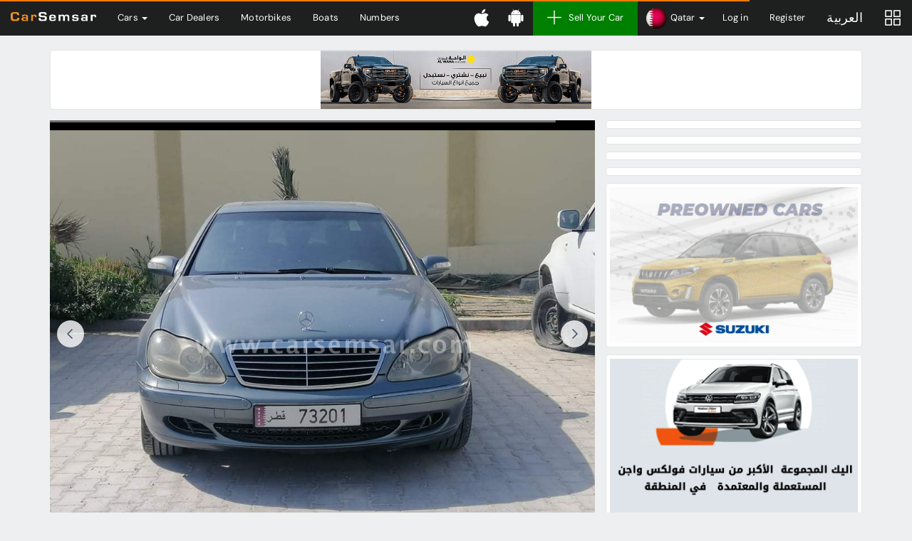

--- FILE ---
content_type: text/html; charset=UTF-8
request_url: https://www.carsemsar.com/en/qatar/listing/2004-mercedes-benz-s-class-s-350-8350854622203186
body_size: 12731
content:
<!DOCTYPE html>
<html class="no-js" xmlns="http://www.w3.org/1999/xhtml" lang="en" data-placeholder-focus="false">
<head>
    <meta charset="utf-8">
    <meta http-equiv="X-UA-Compatible" content="IE=edge">
    <meta name="viewport" content="width=device-width, initial-scale=1, maximum-scale=1, user-scalable=no">

    <link rel="dns-prefetch" href="//cdn.carsemsar.com">
    <link rel="dns-prefetch" href="//api.carsemsar.com">
    <link rel="dns-prefetch" href="//carsemsar.s3.amazonaws.com">
    <link rel="dns-prefetch" href="//www.googletagmanager.com">
    <link rel="dns-prefetch" href="//connect.facebook.net">
    <link rel="dns-prefetch" href="//pagead2.googlesyndication.com">
    <link rel="dns-prefetch" href="//fonts.googleapis.com">
    <link rel="dns-prefetch" href="https://elan.carsemsar.com">

    
    
    <style type="text/css">@font-face {font-family:DM Sans;font-style:normal;font-weight:100 1000;src:url(/cf-fonts/v/dm-sans/5.0.18/latin-ext/opsz/normal.woff2);unicode-range:U+0100-02AF,U+0304,U+0308,U+0329,U+1E00-1E9F,U+1EF2-1EFF,U+2020,U+20A0-20AB,U+20AD-20CF,U+2113,U+2C60-2C7F,U+A720-A7FF;font-display:swap;}@font-face {font-family:DM Sans;font-style:normal;font-weight:100 1000;src:url(/cf-fonts/v/dm-sans/5.0.18/latin/opsz/normal.woff2);unicode-range:U+0000-00FF,U+0131,U+0152-0153,U+02BB-02BC,U+02C6,U+02DA,U+02DC,U+0304,U+0308,U+0329,U+2000-206F,U+2074,U+20AC,U+2122,U+2191,U+2193,U+2212,U+2215,U+FEFF,U+FFFD;font-display:swap;}@font-face {font-family:DM Sans;font-style:italic;font-weight:100 1000;src:url(/cf-fonts/v/dm-sans/5.0.18/latin-ext/opsz/italic.woff2);unicode-range:U+0100-02AF,U+0304,U+0308,U+0329,U+1E00-1E9F,U+1EF2-1EFF,U+2020,U+20A0-20AB,U+20AD-20CF,U+2113,U+2C60-2C7F,U+A720-A7FF;font-display:swap;}@font-face {font-family:DM Sans;font-style:italic;font-weight:100 1000;src:url(/cf-fonts/v/dm-sans/5.0.18/latin/opsz/italic.woff2);unicode-range:U+0000-00FF,U+0131,U+0152-0153,U+02BB-02BC,U+02C6,U+02DA,U+02DC,U+0304,U+0308,U+0329,U+2000-206F,U+2074,U+20AC,U+2122,U+2191,U+2193,U+2212,U+2215,U+FEFF,U+FFFD;font-display:swap;}</style>

    <title>2004 Mercedes-Benz S-Class S 350 for sale in Qatar - New and used cars for sale in Qatar</title>

    <meta name="robots" content="noodp, noydir, index, follow"/>
<meta name="description" content="Buy New and Used 2004 Mercedes-Benz S-Class S 350 for sale in Qatar, Get the best deals, promotions and cheap prices on all cars on CarSemsar.com. It is quick and easy! search, compare and decide."/>
<meta property="og:title" content="2004 Mercedes-Benz S-Class S 350 for sale in Qatar - New and used cars for sale in Qatar"/>
<meta property="og:description" content="Buy New and Used 2004 Mercedes-Benz S-Class S 350 for sale in Qatar, Get the best deals, promotions and cheap prices on all cars on CarSemsar.com. It is quick and easy! search, compare and decide."/>
<meta property="og:url" content="https://www.carsemsar.com/en/qatar/listing/2004-mercedes-benz-s-class-s-350-8350854622203186"/>
<meta property="og:locale" content="en"/>
<meta property="og:locale:alternate" content="ar"/>
<meta property="og:type" content="website"/>
<meta property="og:site_name" content="CarSemsar"/>
<meta property="og:image" content="https://carsemsar.s3.amazonaws.com/cars/2022/12/04/8350854622203186/638cc95c0cc078.64345860/photo-sm.jpg"/>
<meta property="fb:page_id" content="364895585691"/>
<meta property="al:ios:app_store_id" content="1317588714"/>
<meta property="al:ios:app_name" content="Car Semsar"/>
<meta property="al:android:app_name" content="Car Semsar"/>
<meta property="al:android:package" content="com.carsemsar.android"/>
<meta property="al:web:url" content="https://www.carsemsar.com/en/qatar/listing/2004-mercedes-benz-s-class-s-350-8350854622203186"/>
<meta name="twitter:card" content="summary"/>
<meta name="twitter:title" content="2004 Mercedes-Benz S-Class S 350 for sale in Qatar - New and used cars for sale in Qatar"/>
<meta name="twitter:description" content="Buy New and Used 2004 Mercedes-Benz S-Class S 350 for sale in Qatar, Get the best deals, promotions and cheap prices on all cars on CarSemsar.com. It is quick and easy! search, compare and decide."/>
<meta name="twitter:site" content="CarSemsar"/>
<meta name="twitter:image" content="https://carsemsar.s3.amazonaws.com/cars/2022/12/04/8350854622203186/638cc95c0cc078.64345860/photo-sm.jpg"/>
<meta name="twitter:creator" content="@CarSemsarQatar"/>

                        <link rel="canonical" href="https://www.carsemsar.com/en/qatar/listing/2004-mercedes-benz-s-class-s-350-8350854622203186">
        
                    <link rel="alternate" href="https://www.carsemsar.com/en/qatar/listing/2004-mercedes-benz-s-class-s-350-8350854622203186" hreflang="en">
            <link rel="alternate" href="https://www.carsemsar.com/ar/qatar/listing/2004-mercedes-benz-s-class-s-350-8350854622203186" hreflang="ar">
            
    <link rel="icon" type="image/png" href="https://cdn.carsemsar.com/favicons/favicon-32x32.png?v=1" sizes="32x32">
    <link rel="icon" type="image/png" href="https://cdn.carsemsar.com/favicons/favicon-16x16.png?v=1" sizes="16x16">
    <link rel="shortcut icon" type="image/x-icon" href="https://cdn.carsemsar.com/favicons/favicon.ico?v=1">
    <link rel="apple-touch-icon" sizes="180x180" href="https://cdn.carsemsar.com/favicons/apple-touch-icon.png?v=1">
    <link rel="manifest" href="https://cdn.carsemsar.com/favicons/manifest.json?v=1">
    <link rel="mask-icon" href="https://cdn.carsemsar.com/favicons/safari-pinned-tab.svg?v=1" color="#101010">
    <meta name="theme-color" content="#101010">

    <!-- Google Tag Manager -->
    <script type="a6fb8865f4e315531322497a-text/javascript">(function (w, d, s, l, i) {
            w[l] = w[l] || [];
            w[l].push({'gtm.start': new Date().getTime(), event: 'gtm.js'});
            var f = d.getElementsByTagName(s)[0], j = d.createElement(s), dl = l != 'dataLayer' ? '&l=' + l : '';
            j.async = true;
            j.src = 'https://www.googletagmanager.com/gtm.js?id=' + i + dl;
            f.parentNode.insertBefore(j, f);
        })(window, document, 'script', 'dataLayer', 'GTM-M2V9HNW');</script>
    <!-- End Google Tag Manager -->

    <link rel="preload" as="style" href="https://cdn.carsemsar.com/css/core.css?buster-140724-04">
<link rel="stylesheet" type="text/css" href="https://cdn.carsemsar.com/css/core.css?buster-140724-04">
<link rel="preload" as="style" href="https://cdn.carsemsar.com/css/frontend-theme.css?buster-140724-04">
<link rel="stylesheet" type="text/css" href="https://cdn.carsemsar.com/css/frontend-theme.css?buster-140724-04">
<link rel="preload" as="style" href="https://cdn.carsemsar.com/css/devices.css?buster-140724-04">
<link rel="stylesheet" type="text/css" href="https://cdn.carsemsar.com/css/devices.css?buster-140724-04">

    <!--[if lt IE 9]>
    <script src="https://oss.maxcdn.com/libs/html5shiv/3.7.0/html5shiv.js"></script>
    <script src="https://oss.maxcdn.com/libs/respond.js/1.3.0/respond.min.js"></script>
    <![endif]-->

    <script type="a6fb8865f4e315531322497a-text/javascript" src="https://cdn.carsemsar.com/js/modernizr.min.js?buster-140724-04"></script>
<script type="a6fb8865f4e315531322497a-text/javascript" src="https://cdn.carsemsar.com/js/jquery.min.js"></script>
<script type="a6fb8865f4e315531322497a-text/javascript" src="https://cdn.carsemsar.com/js/jquery-migrate.min.js"></script>

    <script type="a6fb8865f4e315531322497a-text/javascript">var csConfig = {"env":"production","apiUrl":"https:\/\/api.carsemsar.com","assetsCdn":"https:\/\/cdn.carsemsar.com\/","cloud":"https:\/\/carsemsar.s3.amazonaws.com\/","lang":"en","country":"QA","pipe":{"CSRF_TOKEN":"3424844569d72e581b7f9c2d41f489d9"},"compareBucket":"compareQA.cars"}</script>
    <script type="a6fb8865f4e315531322497a-text/javascript">
        (function () {
            if (navigator.userAgent.match(/IEMobile\/10\.0/i)) {
                var a = document.createElement("style");
                a.appendChild(document.createTextNode("@-ms-viewport{width:auto!important}"));
                document.head.appendChild(a);
            }
        })();
    </script>

        <script type="a6fb8865f4e315531322497a-text/javascript" src="https://elan.carsemsar.com/www/delivery/spcjs.php?id=1&amp;target=_blank"></script>

        <script type="a6fb8865f4e315531322497a-text/javascript" async>
        $(function () {

            $('.elan-frame').each(function (index, elem) {

                var $this = $(elem);
                var elanId = $this.attr('data-elanId');

                if (typeof (OA_output[elanId]) === 'undefined') {
                    console.log('Openx init failed');
                } else {
                    $this.html(OA_output[elanId]);
                }
            });
        });
    </script>

    <style>
        * {
            font-family: 'DM Sans', 'Tajawal', 'Lucida Grande', 'Arial', 'Lucida Sans Unicode', 'Lucida Sans', Verdana, Tahoma, sans-serif !important;
        }

        body {
            letter-spacing: 0.015rem;
        }
    </style>
</head>

<body>

<script id="tplAlertDialog" type="text/template">
    <div class="alert alert-<%= type %> animated zoomIn" role="alert">
        <div class="media">
            <div class="media-left">
                <img class="media-object" src="<%= csConfig.assetsCdn + 'img/alert/' + type + '.svg' %>">
            </div>
            <div class="media-body">
                <p class="media-heading"><%= message %></p>
            </div>
        </div>
    </div>
</script>

<script id="tplCompareItem" type="text/template">
    <li>
        <div class="bucket-item">
            <div class="remove-bucket-item" data-id="<%= PostId %>" title="Remove">
                <span class="flaticon-letter-x"></span>
            </div>
            <a href="<%= 'listing/' + TitleSlug %>" target="_blank">
                <div class="cover-photo"><img class="img-responsive" src="<%= PostCover %>" alt="Compare car"></div>
                <div class="bucket-item-title"><%= Title %></div>
            </a>
        </div>
    </li>
</script>

<script id="tplPopupSetStatus" type="text/template">
    <div class="cs-popup animated zoomIn">
        <div class="cs-popup-title">Success</div>
        <div class="cs-popup-content">
            <p style="line-height: 2em">
                You marked this listing as <%= newStatus %>. If you want to make this listing as <%= oldStatus %>, Click <span class="bg-primary" style="padding: 3px 10px; border-radius: 2px">Mark as <%= oldStatus %></span> button.
            </p>
        </div>
        <div class="cs-popup-footer">
            <div class="btn-group pull-right flip">
                <button type="button" class="btn btn-orange" onclick="Helpers.reload();">Ok</button>
                <button type="button" class="btn btn-default" onclick="Helpers.reload();">Cancel</button>
            </div>
            <div class="clearfix"></div>
        </div>
    </div>
</script>

<div id="tplPopupDeleteAllPhotos" class="cs-popup mfp-hide animated zoomIn">
    <div class="cs-popup-title">Confirmation</div>
    <div class="cs-popup-content">Are you sure? Do you want to delete all photos?</div>
    <div class="cs-popup-footer">
        <div class="btn-group pull-right flip">
            <button type="button" class="btn btn-orange" data-role="deletePhotos">Yes</button>
            <button type="button" class="btn btn-default" onclick="if (!window.__cfRLUnblockHandlers) return false; Helpers.model.close();" data-cf-modified-a6fb8865f4e315531322497a-="">No</button>
        </div>
        <div class="clearfix"></div>
    </div>
</div>

<div id="tplPopupPostDelete" class="cs-popup mfp-hide animated zoomIn">
    <div class="cs-popup-title">Confirmation</div>
    <div class="cs-popup-content">Are you sure? Do you want to delete me?</div>
    <div class="cs-popup-footer">
        <div class="btn-group pull-right flip">
            <button type="button" class="btn btn-orange" data-role="deletePost">Yes</button>
            <button type="button" class="btn btn-default" onclick="if (!window.__cfRLUnblockHandlers) return false; Helpers.model.close();" data-cf-modified-a6fb8865f4e315531322497a-="">No</button>
        </div>
        <div class="clearfix"></div>
    </div>
</div>    <div class="navbar navbar-inverse navbar-global navbar-fixed-top mega-menu" role="navigation">
    <div class="container-fluid">
        <div class="navbar-header">
            <button type="button" class="navbar-toggle" data-toggle="collapse" data-target=".mainNavCollapse">
                <span class="icon-bar"></span>
                <span class="icon-bar"></span>
                <span class="icon-bar"></span>
            </button>
            <a class="navbar-brand" href="/en/qatar/">
                <img src="https://cdn.carsemsar.com/img/logo-en.png" alt="Carsemsar Logo" title="Carsemsar Co" class="img-responsive">
            </a>
        </div>
        <div class="collapse navbar-collapse mainNavCollapse">
            <ul class="nav navbar-nav visible-lg visible-xs">
                <li class="dropdown mm hidden-xs"><!-- mm-fluid -->
                    <a href="/en/qatar/cars" class="dropdown-toggle" data-toggle="dropdown">
                        Cars <span class="caret"></span>
                    </a>
                    <ul class="dropdown-menu mm">
                        <li>
                            <div class="mm-content">

                                <div class="menu-panel row">
                                    <div class="col-lg-3 col-md-3 col-sm-3">
                                        <ul class="auto-list">
                                            <li><a href="/en/qatar/cars">All Cars</a></li>
                                            <li><a href="/en/qatar/cars/brand-new">New Cars</a></li>
                                            <li><a href="/en/qatar/cars/used">Used Cars</a></li>
                                            <li><a href="/en/qatar/cars/brands/china">Chinese Cars</a></li>
                                            <li><a href="/en/qatar/cars/rental">Rental Cars</a></li>
                                            <li><a href="/en/qatar/cars/dealer">Dealer Cars</a></li>
                                            <li><a href="/en/qatar/cars/private">Private seller cars</a></li>
                                            <li><a href="https://easymotorservices.com/en/" target="_blank">Services</a></li>
                                        </ul>
                                    </div>
                                    <div class="col-lg-9 col-md-9 col-sm-9">
                                        <div class="menu-content">

                                            <div class="row">
                                                <div class="col-lg-6 col-md-6 col-sm-6">

                                                    
                                                    <div class="category browse-body-types">
                                                        <h3>Browse Cars by <span class="highlight">Body Style</span></h3>
                                                        <ul>
                                                                                                                            <li>
                                                                    <a href="/en/qatar/cars/bodies/hatchback-wagon">
                                                                        <div class="img-wrap">
                                                                            <img src="https://cdn.carsemsar.com/img/car/bodies/hatch.png" alt="Hatch cars in Qatar">
                                                                        </div>
                                                                        <div class="cat-name">Hatchback</div>
                                                                    </a>
                                                                </li>
                                                                                                                            <li>
                                                                    <a href="/en/qatar/cars/bodies/hatchback-wagon">
                                                                        <div class="img-wrap">
                                                                            <img src="https://cdn.carsemsar.com/img/car/bodies/wagon.png" alt="Wagon cars in Qatar">
                                                                        </div>
                                                                        <div class="cat-name">Wagon</div>
                                                                    </a>
                                                                </li>
                                                                                                                            <li>
                                                                    <a href="/en/qatar/cars/bodies/saloon-sedan">
                                                                        <div class="img-wrap">
                                                                            <img src="https://cdn.carsemsar.com/img/car/bodies/sedan.png" alt="Sedan cars in Qatar">
                                                                        </div>
                                                                        <div class="cat-name">Sedan</div>
                                                                    </a>
                                                                </li>
                                                                                                                            <li>
                                                                    <a href="/en/qatar/cars/bodies/suv">
                                                                        <div class="img-wrap">
                                                                            <img src="https://cdn.carsemsar.com/img/car/bodies/suv.png" alt="SUV cars in Qatar">
                                                                        </div>
                                                                        <div class="cat-name">SUV</div>
                                                                    </a>
                                                                </li>
                                                                                                                            <li>
                                                                    <a href="/en/qatar/cars/bodies/coupe-convertible">
                                                                        <div class="img-wrap">
                                                                            <img src="https://cdn.carsemsar.com/img/car/bodies/coupe.png" alt="Coupe cars in Qatar">
                                                                        </div>
                                                                        <div class="cat-name">Coupe</div>
                                                                    </a>
                                                                </li>
                                                                                                                            <li>
                                                                    <a href="/en/qatar/cars/bodies/coupe-convertible">
                                                                        <div class="img-wrap">
                                                                            <img src="https://cdn.carsemsar.com/img/car/bodies/convertible.png" alt="Convertible cars in Qatar">
                                                                        </div>
                                                                        <div class="cat-name">Convertible</div>
                                                                    </a>
                                                                </li>
                                                                                                                            <li>
                                                                    <a href="/en/qatar/cars/bodies/van-minibus">
                                                                        <div class="img-wrap">
                                                                            <img src="https://cdn.carsemsar.com/img/car/bodies/van.png" alt="Vans in Qatar">
                                                                        </div>
                                                                        <div class="cat-name">Van</div>
                                                                    </a>
                                                                </li>
                                                                                                                            <li>
                                                                    <a href="/en/qatar/cars/bodies/pickup-truck">
                                                                        <div class="img-wrap">
                                                                            <img src="https://cdn.carsemsar.com/img/car/bodies/pickup-track.png" alt="Pickup Trucks in Qatar">
                                                                        </div>
                                                                        <div class="cat-name">Pickup Truck</div>
                                                                    </a>
                                                                </li>
                                                                                                                            <li>
                                                                    <a href="/en/qatar/cars/bodies/caravan-trailer">
                                                                        <div class="img-wrap">
                                                                            <img src="https://cdn.carsemsar.com/img/car/bodies/trailer.png" alt="Caravan in Qatar">
                                                                        </div>
                                                                        <div class="cat-name">Caravan</div>
                                                                    </a>
                                                                </li>
                                                                                                                    </ul>
                                                        <a href="/en/qatar/cars/bodies" class="brand-blink">See all Body Styles</a>
                                                    </div>
                                                </div>
                                                <div class="col-lg-6 col-md-6 col-sm-6">

                                                    
                                                    <div class="category browse-makes">
                                                        <h3>Browse Cars by <span class="highlight">Brand</span></h3>
                                                        <ul>
                                                                                                                            <li>
                                                                    <a href="/en/qatar/cars/toyota">
                                                                        <div class="img-wrap">
                                                                            <img src="https://cdn.carsemsar.com/img/car/logos/toyota-logo.png" alt="Toyota Qatar">
                                                                        </div>
                                                                        <div class="cat-name">Toyota</div>
                                                                    </a>
                                                                </li>
                                                                                                                            <li>
                                                                    <a href="/en/qatar/cars/nissan">
                                                                        <div class="img-wrap">
                                                                            <img src="https://cdn.carsemsar.com/img/car/logos/nissan-logo.png" alt="Nissan Qatar">
                                                                        </div>
                                                                        <div class="cat-name">Nissan</div>
                                                                    </a>
                                                                </li>
                                                                                                                            <li>
                                                                    <a href="/en/qatar/cars/kia">
                                                                        <div class="img-wrap">
                                                                            <img src="https://cdn.carsemsar.com/img/car/logos/kia-logo.png" alt="Kia Qatar">
                                                                        </div>
                                                                        <div class="cat-name">Kia</div>
                                                                    </a>
                                                                </li>
                                                                                                                            <li>
                                                                    <a href="/en/qatar/cars/mitsubishi">
                                                                        <div class="img-wrap">
                                                                            <img src="https://cdn.carsemsar.com/img/car/logos/mitsubishi-logo.png" alt="Mitsubishi Qatar">
                                                                        </div>
                                                                        <div class="cat-name">Mitsubishi</div>
                                                                    </a>
                                                                </li>
                                                                                                                            <li>
                                                                    <a href="/en/qatar/cars/honda">
                                                                        <div class="img-wrap">
                                                                            <img src="https://cdn.carsemsar.com/img/car/logos/honda-logo.png" alt="Honda Qatar">
                                                                        </div>
                                                                        <div class="cat-name">Honda</div>
                                                                    </a>
                                                                </li>
                                                                                                                            <li>
                                                                    <a href="/en/qatar/cars/hyundai">
                                                                        <div class="img-wrap">
                                                                            <img src="https://cdn.carsemsar.com/img/car/logos/hyundai-logo.png" alt="Hyundai Qatar">
                                                                        </div>
                                                                        <div class="cat-name">Hyundai</div>
                                                                    </a>
                                                                </li>
                                                                                                                            <li>
                                                                    <a href="/en/qatar/cars/chevrolet">
                                                                        <div class="img-wrap">
                                                                            <img src="https://cdn.carsemsar.com/img/car/logos/chevrolet-logo.png" alt="Chevrolet Qatar">
                                                                        </div>
                                                                        <div class="cat-name">Chevrolet</div>
                                                                    </a>
                                                                </li>
                                                                                                                            <li>
                                                                    <a href="/en/qatar/cars/mercedes-benz">
                                                                        <div class="img-wrap">
                                                                            <img src="https://cdn.carsemsar.com/img/car/logos/mercedes-benz-logo.png" alt="Mercedes-Benz Qatar">
                                                                        </div>
                                                                        <div class="cat-name">Mercedes-Benz</div>
                                                                    </a>
                                                                </li>
                                                                                                                            <li>
                                                                    <a href="/en/qatar/cars/bmw">
                                                                        <div class="img-wrap">
                                                                            <img src="https://cdn.carsemsar.com/img/car/logos/bmw-logo.png" alt="BMW Qatar">
                                                                        </div>
                                                                        <div class="cat-name">BMW</div>
                                                                    </a>
                                                                </li>
                                                                                                                    </ul>
                                                        <a href="/en/qatar/cars/brands" class="brand-blink">See all Brands</a>
                                                    </div>
                                                </div>
                                            </div>

                                        </div>
                                    </div>
                                </div>

                            </div>
                        </li>
                    </ul>
                </li>
                <li class="visible-xs"><a href="/en/qatar/cars">Cars</a></li>
                <li><a href="/en/qatar/cars/dealers">Car Dealers</a></li>
                                    <li class="visible-xs"><a href="/en/qatar/cars/brands/china">Chinese Cars</a></li>
                    <li class="visible-xs"><a href="/en/qatar/cars/rental">Rental Cars</a></li>
                                <li><a href="/en/qatar/motorbikes">Motorbikes</a></li>
                                    <li><a href="/en/qatar/boats">Boats</a></li>
                    <li><a href="/en/qatar/numbers">Numbers</a></li>
                            </ul>

            <ul class="nav navbar-nav visible-md visible-sm">
                <li class="dropdown">
                    <a href="" class="dropdown-toggle quick-menu" data-toggle="dropdown" role="button" aria-haspopup="true" aria-expanded="false">
                        <i class="flaticon-menu"></i>
                    </a>
                    <ul class="dropdown-menu">
                        <li><a href="/en/qatar/cars">Cars</a></li>
                        <li><a href="/en/qatar/cars/dealers">Car Dealers</a></li>
                                                    <li><a href="/en/qatar/cars/brands/china">Chinese Cars</a></li>
                            <li><a href="/en/qatar/cars/rental">Rental Cars</a></li>
                                                <li><a href="/en/qatar/motorbikes">Motorbikes</a></li>
                                                    <li><a href="/en/qatar/boats">Boats</a></li>
                            <li><a href="/en/qatar/numbers">Numbers</a></li>
                            <li><a href="http://easymotorservices.com/en/" target="_blank">Services</a></li>
                                            </ul>
                </li>
            </ul>

            <ul class="nav navbar-nav navbar-right">
                <li>
                    <a href="//bit.ly/carsemsar-ios" class="app-download" target="_blank" data-qtip data-pos-me="top right" data-pos-at="bottom center" title="Get the CarSemsar iOS App">
                        <svg aria-hidden="true" focusable="false" data-icon="apple" role="img" xmlns="http://www.w3.org/2000/svg" viewBox="0 0 384 512" class="app-icon">
                            <path fill="currentColor"
                                  d="M318.7 268.7c-.2-36.7 16.4-64.4 50-84.8-18.8-26.9-47.2-41.7-84.7-44.6-35.5-2.8-74.3 20.7-88.5 20.7-15 0-49.4-19.7-76.4-19.7C63.3 141.2 4 184.8 4 273.5q0 39.3 14.4 81.2c12.8 36.7 59 126.7 107.2 125.2 25.2-.6 43-17.9 75.8-17.9 31.8 0 48.3 17.9 76.4 17.9 48.6-.7 90.4-82.5 102.6-119.3-65.2-30.7-61.7-90-61.7-91.9zm-56.6-164.2c27.3-32.4 24.8-61.9 24-72.5-24.1 1.4-52 16.4-67.9 34.9-17.5 19.8-27.8 44.3-25.6 71.9 26.1 2 49.9-11.4 69.5-34.3z"></path>
                        </svg>
                        <span class="visible-xs">Download iOS App</span>
                    </a>
                </li>
                <li>
                    <a href="//bit.ly/carsemsar-android" class="app-download" target="_blank" data-qtip data-pos-me="top right" data-pos-at="bottom center" title="Get the CarSemsar Android App">
                        <svg aria-hidden="true" focusable="false" data-icon="android" role="img" xmlns="http://www.w3.org/2000/svg" viewBox="0 0 448 512" class="app-icon">
                            <path fill="currentColor"
                                  d="M89.6 204.5v115.8c0 15.4-12.1 27.7-27.5 27.7-15.3 0-30.1-12.4-30.1-27.7V204.5c0-15.1 14.8-27.5 30.1-27.5 15.1 0 27.5 12.4 27.5 27.5zm10.8 157c0 16.4 13.2 29.6 29.6 29.6h19.9l.3 61.1c0 36.9 55.2 36.6 55.2 0v-61.1h37.2v61.1c0 36.7 55.5 36.8 55.5 0v-61.1h20.2c16.2 0 29.4-13.2 29.4-29.6V182.1H100.4v179.4zm248-189.1H99.3c0-42.8 25.6-80 63.6-99.4l-19.1-35.3c-2.8-4.9 4.3-8 6.7-3.8l19.4 35.6c34.9-15.5 75-14.7 108.3 0L297.5 34c2.5-4.3 9.5-1.1 6.7 3.8L285.1 73c37.7 19.4 63.3 56.6 63.3 99.4zm-170.7-55.5c0-5.7-4.6-10.5-10.5-10.5-5.7 0-10.2 4.8-10.2 10.5s4.6 10.5 10.2 10.5c5.9 0 10.5-4.8 10.5-10.5zm113.4 0c0-5.7-4.6-10.5-10.2-10.5-5.9 0-10.5 4.8-10.5 10.5s4.6 10.5 10.5 10.5c5.6 0 10.2-4.8 10.2-10.5zm94.8 60.1c-15.1 0-27.5 12.1-27.5 27.5v115.8c0 15.4 12.4 27.7 27.5 27.7 15.4 0 30.1-12.4 30.1-27.7V204.5c0-15.4-14.8-27.5-30.1-27.5z"></path>
                        </svg>
                        <span class="visible-xs">Download Android App</span>
                    </a>
                </li>
                <li><a href="/en/user/post" class="post-new"><i class="flaticon-add"></i>Sell Your Car</a></li>
                                    <li class="dropdown countries-menu">
                        <a href="" class="dropdown-toggle flag-menu" data-toggle="dropdown" role="button" aria-haspopup="true" aria-expanded="false">
                            <img src="https://cdn.carsemsar.com/img/countries/qatar.png" class="img-responsive" alt="Change countries">
                            <span class="hidden-sm">Qatar</span>
                            <span class="caret"></span>
                        </a>
                        <ul class="dropdown-menu">
                                                            <li>
                                    <a href="/en/qatar">
                                        <img src="https://cdn.carsemsar.com/img/countries/qatar.png" alt="Qatar" class="img-responsive">Qatar                                    </a>
                                </li>
                                                            <li>
                                    <a href="/en/bahrain">
                                        <img src="https://cdn.carsemsar.com/img/countries/bahrain.png" alt="Bahrain" class="img-responsive">Bahrain                                    </a>
                                </li>
                                                            <li>
                                    <a href="/en/egypt">
                                        <img src="https://cdn.carsemsar.com/img/countries/egypt.png" alt="Egypt" class="img-responsive">Egypt                                    </a>
                                </li>
                                                            <li>
                                    <a href="/en/ksa">
                                        <img src="https://cdn.carsemsar.com/img/countries/ksa.png" alt="Saudi Arabia" class="img-responsive">Saudi Arabia                                    </a>
                                </li>
                                                            <li>
                                    <a href="/en/kuwait">
                                        <img src="https://cdn.carsemsar.com/img/countries/kuwait.png" alt="Kuwait" class="img-responsive">Kuwait                                    </a>
                                </li>
                                                            <li>
                                    <a href="/en/uae">
                                        <img src="https://cdn.carsemsar.com/img/countries/uae.png" alt="United Arab Emirates" class="img-responsive">United Arab Emirates                                    </a>
                                </li>
                                                    </ul>
                    </li>
                                                    <li><a href="/en/account/login">Log in</a></li>
                    <li><a href="/en/account/signup">Register</a></li>
                                                    <li><a rel="alternate" hreflang="ar" href="https://www.carsemsar.com/ar/qatar/listing/2004-mercedes-benz-s-class-s-350-8350854622203186" class="menu-arabic">العربية</a></li>
                                                    <li>
                        <a href="/en/qatar/compare" id="compareNow" class="post-compare" data-qtip data-pos-me="top right" data-pos-at="bottom center"
                           title="Comparison">
                            <span class="noti-compare hidden"></span>
                            <i class="flaticon-compare-menu"></i>
                        </a>
                    </li>
                            </ul>
        </div>
    </div>
</div>

<div class="app-notification apple">
    <a href="https://apps.apple.com/qa/app/car-semsar-%D9%83%D8%A7%D8%B1-%D8%B3%D9%85%D8%B3%D8%A7%D8%B1/id1317588714" title="Carsemsar ios app">
        <div class="app-logo"></div>
        <div class="details">
            <h3 class="app-name">Car Semsar Mobile App</h3>
            <p class="app-desc">Find it on the App Store.</p>
            <span class="app-get">GET</span>
        </div>
    </a>
</div>

<div class="app-notification android">
    <a href="https://play.google.com/store/apps/details?id=com.carsemsar.android" title="Carsemsar android app">
        <div class="app-logo"></div>
        <div class="details">
            <h3 class="app-name">Car Semsar Mobile App</h3>
            <p class="app-desc">Find it on the Google Play Store.</p>
            <span class="app-get">GET</span>
        </div>
    </a>
</div>
<div class="app-notification-height"></div>
<script type="a6fb8865f4e315531322497a-text/javascript">
    $(function () {
        if (/webOS|iPhone|iPad|iPod/i.test(navigator.userAgent)) {
            $('.app-notification.apple').addClass('active');
        } else if (/Android/i.test(navigator.userAgent)) {
            $('.app-notification.android').addClass('active');
        }
    });
</script>

<section class="compare-bucket">
    <div class="compare-header">
        <ul class="bucket-toggle pull-right flip list-inline">
            <li><span id="removeBucket"><i class="flaticon-delete"></i></span></li>
            <li><span id="toggleBucket"><i class="flaticon-arrow-line-right"></i></span></li>
        </ul>
        Comparison List    </div>
    <div class="compare-content">
        <div class="compare-info">
            <div class="compare-loading"><i></i></div>
            <p>Please add car to the comparison list, as you go through the site pages and compare them later.</p>
        </div>

        <div class="scroller-compare" data-scroller>
            <ul class="list-unstyled bucket-items"></ul>
        </div>

    </div>
    <div class="compare-footer">
        <button id="btnCompare" data-href="/en/qatar/compare" type="button" class="btn btn-success btn-lg btn-block">Compare</button>
    </div>
</section>

<div class="compare-modal"></div>

<section class="content-wrapper">
    
    <link rel='stylesheet' href="https://cdn.carsemsar.com/js/fancyapps/fancybox.css" type='text/css'/>
    <link rel='stylesheet' href="https://cdn.carsemsar.com/js/fancyapps/carousel.css" type='text/css'/>
    <link rel='stylesheet' href="https://cdn.carsemsar.com/js/fancyapps/carousel.thumbs.css" type='text/css'/>
    <link rel='stylesheet' href="https://cdn.carsemsar.com/js/fancyapps/carousel.autoplay.css" type='text/css'/>

    <script type="a6fb8865f4e315531322497a-text/javascript" src="https://cdn.carsemsar.com/js/fancyapps/fancybox.umd.js"></script>
    <script type="a6fb8865f4e315531322497a-text/javascript" src="https://cdn.carsemsar.com/js/fancyapps/carousel.umd.js"></script>
    <script type="a6fb8865f4e315531322497a-text/javascript" src="https://cdn.carsemsar.com/js/fancyapps/carousel.thumbs.umd.js"></script>
    <script type="a6fb8865f4e315531322497a-text/javascript" src="https://cdn.carsemsar.com/js/fancyapps/carousel.autoplay.umd.js"></script>

<style>
    #postSubtitleWidget {
        padding: 0 10px;
        margin: 20px 0 0 0;
        background-color: #F9F9F9;
        border-top: 1px solid #F2F2F2;
        border-bottom: 1px solid #F2F2F2;
    }

    #postSubtitleWidget .field-column {
        padding: 10px;
        border-top: 1px solid #F2F2F2;
    }

    #postSubtitleWidget .field-column .field-label {
        font-weight: bold;
        color: #555;
    }

    #postSubtitleWidget .field-column .field-value {
        margin-top: 5px;
        font-weight: bold
    }

    .column-price .field-value {
        color: #FF6000;
        font-size: 1.5rem;
    }

    .btn-call,
    .btn-whatsapp {
        font-size: 1.2rem;
        font-weight: bold;
        transition: .5s;
        display: inline-flex;
        align-items: center;
        justify-content: center;
    }

    .btn-call svg,
    .btn-whatsapp svg {
        margin: 0 5px;
        width: 25px;
        height: 25px;
        fill: #ffffff;
    }

    .btn-call {
        background-image: linear-gradient(to right, #FF512F 0%, #F09819 51%, #FF512F 100%);
        background-size: 200% auto;
        box-shadow: 0 0 20px #eee;
        border: 1px solid #ff6000;
        color: #ffffff;
    }

    .btn-whatsapp {
        background-color: #27ae60;
    }

    .btn-call:hover {
        background-position: right center;
        color: #ffffff;
    }

    .footer-action {
        display: flex;
        align-items: center;
        justify-content: center;
        padding: 15px;
    }

    .footer-action ul {
        margin: 0
    }

    #dialogContent {
        max-width: 320px;
        border-radius: 6px;
        padding: 0
    }

    #dialogContent .panel {
        margin-bottom: 0;
    }

    #dialogContent .panel-heading {
        font-size: 1.3rem;
        font-weight: bold;
        padding: 15px 50px;
    }

    #dialogContent .list-group li {
        padding: 0;
    }

    #dialogContent .list-group li a {
        display: flex;
        font-size: 1.2rem;
        padding: 20px 50px;
        transition: background-color .3s;
    }

    #dialogContent .list-group li a:hover,
    #dialogContent .list-group li a:active {
        background-color: #ff9000;
    }

    .advanced-car .post-title {
        font-size: 1.8rem;
        line-height: 1.5;
        display: inline-block;
        margin: 25px 15px 0;
    }

    .compare-me {
        display: flex;
        align-items: center;
        font-weight: 700;
    }

    .compare-me i {
        margin-right: 5px;
    }

    #appCarCarousel {
        /*--f-carousel-slide-height: 25vh;*/
        --f-carousel-spacing: 0;

        background-color: #000000;
        max-height: 600px;
    }

    .f-carousel {
        --f-button-width: 38px;
        --f-button-height: 38px;

        --f-button-svg-width: 16px;
        --f-button-svg-height: 16px;
        --f-button-svg-stroke-width: 2.5;

        --f-button-color: rgb(71, 85, 105);
        --f-button-border-radius: 50%;
        --f-button-shadow: 0 6px 12px -2px rgb(50, 50, 93, / 25%), 0 3px 7px -3px rgb(0, 0, 0, / 30%);

        --f-button-bg: rgba(255, 255, 255, 0.8);
        --f-button-hover-bg: #ff6000;
        --f-button-active-bg: #f0f0f0;
    }

    .f-carousel__slide {
        display: flex;
        align-items: center;
        justify-content: center;
        max-height: 600px;
        overflow-y: hidden;
    }

    .f-carousel__slide img {
        object-fit: cover;
        object-position: center;
        width: 100%
    }

    @media (max-width: 767px) {
        .footer-action {
            background-color: #fff;
            position: fixed;
            bottom: 0;
            left: 0;
            width: 100%;
            z-index: 9;
        }
    }

    [lang="ar"] .compare-me i {
        margin-right: 0;
        margin-left: 5px;
    }

</style>

<section class="container advanced-car">

    <!-- START: ADS LEADERBOARD -->
    <section style="margin: 15px auto; text-align: center">
            <div class="box-default elan-leaderboard">
        <div class="row">
            <div class="col-lg-4 col-md-4 col-sm-4 slot-1">
                
                <div class="elan-frame" data-elanId="6"></div>
            </div>
            <div class="col-lg-4 col-md-4 col-sm-4 slot-2">
                <!--<a href="" target="_blank">
                    <img class="img-responsive" src="" alt="Oasis new and used cars - Mawater city">
                </a>-->
                <a href="/en/qatar/seller/oasis-mawater-city" target="_blank">
                                        <img class="img-responsive" src="https://cdn.carsemsar.com/elans/oasis-mawater.gif?v=061125" alt="Oasis Mawater City - Qatar">
                </a>
            </div>
            <div class="col-lg-4 col-md-4 col-sm-4 slot-3">
                <div class="elan-frame" data-elanId="5"></div>
            </div>
        </div>
    </div>

    </section>
    <!-- END: ADS LEADERBOARD -->

    <aside class="row">
        <aside class="col-lg-8 col-md-8 col-sm-12 col-pad-right">

                            <div class='f-carousel' id='appCarCarousel'>
                                            <div class='f-carousel__slide' data-thumb-src="https://carsemsar.s3.amazonaws.com/cars/2022/12/04/8350854622203186/638cc95c0cc078.64345860/photo-md.jpg" data-fancybox="carPhotos" data-src="https://carsemsar.s3.amazonaws.com/cars/2022/12/04/8350854622203186/638cc95c0cc078.64345860/photo-lg.jpg">
                            <img alt='' data-lazy-src="https://carsemsar.s3.amazonaws.com/cars/2022/12/04/8350854622203186/638cc95c0cc078.64345860/photo-lg.jpg" src="">
                        </div>
                                            <div class='f-carousel__slide' data-thumb-src="https://carsemsar.s3.amazonaws.com/cars/2022/12/04/8350854622203186/638cc952aaa6b4.43079479/photo-md.jpg" data-fancybox="carPhotos" data-src="https://carsemsar.s3.amazonaws.com/cars/2022/12/04/8350854622203186/638cc952aaa6b4.43079479/photo-lg.jpg">
                            <img alt='' data-lazy-src="https://carsemsar.s3.amazonaws.com/cars/2022/12/04/8350854622203186/638cc952aaa6b4.43079479/photo-lg.jpg" src="">
                        </div>
                                            <div class='f-carousel__slide' data-thumb-src="https://carsemsar.s3.amazonaws.com/cars/2022/12/04/8350854622203186/638cc9548dcdb0.90165458/photo-md.jpg" data-fancybox="carPhotos" data-src="https://carsemsar.s3.amazonaws.com/cars/2022/12/04/8350854622203186/638cc9548dcdb0.90165458/photo-lg.jpg">
                            <img alt='' data-lazy-src="https://carsemsar.s3.amazonaws.com/cars/2022/12/04/8350854622203186/638cc9548dcdb0.90165458/photo-lg.jpg" src="">
                        </div>
                                            <div class='f-carousel__slide' data-thumb-src="https://carsemsar.s3.amazonaws.com/cars/2022/12/04/8350854622203186/638cc9560e5d99.28313127/photo-md.jpg" data-fancybox="carPhotos" data-src="https://carsemsar.s3.amazonaws.com/cars/2022/12/04/8350854622203186/638cc9560e5d99.28313127/photo-lg.jpg">
                            <img alt='' data-lazy-src="https://carsemsar.s3.amazonaws.com/cars/2022/12/04/8350854622203186/638cc9560e5d99.28313127/photo-lg.jpg" src="">
                        </div>
                                            <div class='f-carousel__slide' data-thumb-src="https://carsemsar.s3.amazonaws.com/cars/2022/12/04/8350854622203186/638cc957761d14.85163928/photo-md.jpg" data-fancybox="carPhotos" data-src="https://carsemsar.s3.amazonaws.com/cars/2022/12/04/8350854622203186/638cc957761d14.85163928/photo-lg.jpg">
                            <img alt='' data-lazy-src="https://carsemsar.s3.amazonaws.com/cars/2022/12/04/8350854622203186/638cc957761d14.85163928/photo-lg.jpg" src="">
                        </div>
                                            <div class='f-carousel__slide' data-thumb-src="https://carsemsar.s3.amazonaws.com/cars/2022/12/04/8350854622203186/638cc95887eae4.44589688/photo-md.jpg" data-fancybox="carPhotos" data-src="https://carsemsar.s3.amazonaws.com/cars/2022/12/04/8350854622203186/638cc95887eae4.44589688/photo-lg.jpg">
                            <img alt='' data-lazy-src="https://carsemsar.s3.amazonaws.com/cars/2022/12/04/8350854622203186/638cc95887eae4.44589688/photo-lg.jpg" src="">
                        </div>
                                            <div class='f-carousel__slide' data-thumb-src="https://carsemsar.s3.amazonaws.com/cars/2022/12/04/8350854622203186/638cc959a7afd7.64138921/photo-md.jpg" data-fancybox="carPhotos" data-src="https://carsemsar.s3.amazonaws.com/cars/2022/12/04/8350854622203186/638cc959a7afd7.64138921/photo-lg.jpg">
                            <img alt='' data-lazy-src="https://carsemsar.s3.amazonaws.com/cars/2022/12/04/8350854622203186/638cc959a7afd7.64138921/photo-lg.jpg" src="">
                        </div>
                                            <div class='f-carousel__slide' data-thumb-src="https://carsemsar.s3.amazonaws.com/cars/2022/12/04/8350854622203186/638cc95ad62519.59412670/photo-md.jpg" data-fancybox="carPhotos" data-src="https://carsemsar.s3.amazonaws.com/cars/2022/12/04/8350854622203186/638cc95ad62519.59412670/photo-lg.jpg">
                            <img alt='' data-lazy-src="https://carsemsar.s3.amazonaws.com/cars/2022/12/04/8350854622203186/638cc95ad62519.59412670/photo-lg.jpg" src="">
                        </div>
                                    </div>
            
            <div class="box-default">

                                    <div style="background-color: #EF1111; color: #FFFFFF; font-size: 24px; font-weight: bold; padding: 20px; text-align: center">
                        Sold                    </div>
                
                <h1 class='post-title'>2004 Mercedes-Benz S-Class S 350</h1>

                <div id="postSubtitleWidget" class='row'>
                    <div class="col-lg-4 col-md-4 col-sm-6 field-column column-price">
                        <div class='field-label'>Asking Price</div>
                        <div class="field-value">QAR 15,000</div>
                    </div>
                    <div class='col-lg-4 col-md-4 col-sm-6 field-column'>
                        <div class='field-label'>Dealer</div>
                        <div class="field-value">
                                                            Private Seller                                                    </div>
                    </div>
                    <div class='col-lg-4 col-md-4 col-sm-6 field-column'>
                        <div class="field-label">Updated</div>
                        <div class="field-value">05-12-2022</div>
                    </div>
                </div>

                <div class='section-content'>

                    <!--<ul class='listing-details'>
                        <li class='highlight-detail'></li>
                    </ul>-->

                    <div class='row'>
                        <div class='col-lg-6 col-md-6'>
                            <ul class='listing-details'>
                                <li>
                                    <span class="field-label">Reference No</span>
                                    <span class="field-value">146176</span>
                                </li>
                                                                    <li>
                                        <span class="field-label">Condition</span>
                                        <span class="field-value">Used</span>
                                    </li>
                                                                <li>
                                    <span class="field-label">Mileage</span>
                                    <span class="field-value">260,000 KM</span>
                                </li>
                                                                    <li>
                                        <span class="field-label">Cylinders</span>
                                        <span class="field-value">V6</span>
                                    </li>
                                                                                                    <li>
                                        <span class="field-label">Transmission</span>
                                        <span class="field-value">Automatic</span>
                                    </li>
                                                                                                    <li>
                                        <span class="field-label">Exterior Color</span>
                                        <span class="field-value">Umber Grey</span>
                                    </li>
                                                                                                    <li>
                                        <span class="field-label">Interior Color</span>
                                        <span class="field-value">Off White</span>
                                    </li>
                                                                                                    <li>
                                        <span class="field-label">Seat Material</span>
                                        <span class="field-value">Leather</span>
                                    </li>
                                                                <li>
                                    <span class='field-label'>Warranty</span>
                                    <span class="field-value">
                                    No Warranty                                    <!--<span style="display: block; margin-top: 15px;">
                                        <img class="img-responsive" src="" alt="AAA Warranty Qatar" style="border-radius: 3px;"
                                             onclick="window.open('https://cdn.carsemsar.com/html/aaa-services/index.html','_blank','channelmode =1,scrollbars=1,status=0,titlebar=0,toolbar=0,resizable=1');">
                                    </span>-->
                                </span>
                                </li>
                                                            </ul>
                        </div>
                        <div class='col-lg-6 col-md-6'>
                                                        <ul class="listing-details">
                                                                    <li>
                                        <span class="field-label">Body Style</span>
                                        <span class="field-value">Saloon / Sedan</span>
                                    </li>
                                                                                                    <li>
                                        <span class="field-label">Drivetrain</span>
                                        <span class="field-value">RWD - Rear wheel drive</span>
                                    </li>
                                                                                                    <li>
                                        <span class="field-label">Fuel Type</span>
                                        <span class="field-value">Gasoline</span>
                                    </li>
                                                                                                    <li>
                                        <span class="field-label">Engine Size</span>
                                        <span class="field-value">3,724</span>
                                    </li>
                                                                                                    <li>
                                        <span class="field-label">Doors</span>
                                        <span class="field-value">4</span>
                                    </li>
                                                                                                    <li>
                                        <span class="field-label">Wheels</span>
                                        <span class="field-value">Aluminum Wheels</span>
                                    </li>
                                                                                                                                    <li>
                                        <span class="field-label">Windows</span>
                                        <span class="field-value">Power Windows</span>
                                    </li>
                                                                                                    <li>
                                        <span class="field-label">Passenger Capacity</span>
                                        <span class="field-value">5</span>
                                    </li>
                                                            </ul>
                        </div>
                    </div>

                    <div class='compare-me' data-id="8350854622203186" title='Add this car to the comparison list'>
                        <i class='flaticon-compare'></i> Compare                    </div>

                                    </div>

                            </div>

            
                            <div class='listing-info'>
                    <div class='box-default'>
                        <h5 class='page-title'>Car Features</h5>
                        <div id='carFeatures' class='section-content'>
                            <div class='row'>
                                                                    <div class='col-lg-6 col-md-6'>

                                        <div class='more-details-title'>Extra Features</div>
                                        <ul class="more-details">
                                                                                            <li>
                                                    <span class="field-label">Bluetooth</span>
                                                    <span class="field-value"><span class='check'>✔</span></span>
                                                </li>
                                                                                            <li>
                                                    <span class="field-label">Cruise Control</span>
                                                    <span class="field-value"><span class='check'>✔</span></span>
                                                </li>
                                                                                            <li>
                                                    <span class="field-label">DVD Player</span>
                                                    <span class="field-value"><span class='check'>✔</span></span>
                                                </li>
                                                                                            <li>
                                                    <span class="field-label">Keyless Entry</span>
                                                    <span class="field-value"><span class='check'>✔</span></span>
                                                </li>
                                                                                            <li>
                                                    <span class="field-label">Keyless Start</span>
                                                    <span class="field-value"><span class='check'>✔</span></span>
                                                </li>
                                                                                            <li>
                                                    <span class="field-label">Navigation System</span>
                                                    <span class="field-value"><span class='check'>✔</span></span>
                                                </li>
                                                                                            <li>
                                                    <span class="field-label">Rear Parking Aid</span>
                                                    <span class="field-value"><span class='check'>✔</span></span>
                                                </li>
                                                                                            <li>
                                                    <span class="field-label">Sliding Roof</span>
                                                    <span class="field-value"><span class='check'>✔</span></span>
                                                </li>
                                                                                            <li>
                                                    <span class="field-label">Telephone</span>
                                                    <span class="field-value"><span class='check'>✔</span></span>
                                                </li>
                                                                                            <li>
                                                    <span class="field-label">TV</span>
                                                    <span class="field-value"><span class='check'>✔</span></span>
                                                </li>
                                                                                            <li>
                                                    <span class="field-label">Xenon Lights</span>
                                                    <span class="field-value"><span class='check'>✔</span></span>
                                                </li>
                                                                                    </ul>

                                    </div>
                                                                                                    <div class="col-lg-6 col-md-6">

                                        <div class='more-details-title'>Safety Features</div>
                                        <ul class="more-details">
                                                                                            <li>
                                                    <span class="field-label">Driver Air Bag</span>
                                                    <span class="field-value"><span class='check'>✔</span></span>
                                                </li>
                                                                                            <li>
                                                    <span class="field-label">Passenger Air Bag</span>
                                                    <span class="field-value"><span class='check'>✔</span></span>
                                                </li>
                                                                                            <li>
                                                    <span class="field-label">Traction Control</span>
                                                    <span class="field-value"><span class='check'>✔</span></span>
                                                </li>
                                                                                    </ul>

                                    </div>
                                                            </div>
                        </div>
                    </div>
                </div>
            
                            <div class='listing-info'>
                    <div class='box-default'>
                        <h5 class='page-title'>Listing Description</h5>
                        <div id='listingDescription' class='section-content'>
                            <p class='details'>يوجد بالسيارة ثلاجة ،<br />
توجد بعض الأعطال الخفيفة<br />
السيارة جيدة جداً</p>
                        </div>
                    </div>
                </div>
            
            <div class='listing-info'>
                <div class='box-default'>
                    <h5 class='page-title'>Seller Information</h5>
                    <div id='sellerInformation' class='section-content'>
                        <ul class='more-details'>
                            <li>
                                <span class='field-label'>Seller</span>
                                <span class="field-value">Private</span>
                            </li>
                                                            <li>
                                    <span class="field-label">Location</span>
                                    <span class="field-value">Al Wakrah</span>
                                </li>
                                                    </ul>
                    </div>
                </div>
            </div>

            <!-- ShareThis BEGIN -->
            <div class='sharethis-inline-share-buttons'></div>
            <!-- ShareThis END -->

            
            <!-- START: SPONSOR ADS -->
            <div class="box-default" style="margin-top: 15px; border-radius: 0">
                <div class="elan-frame" data-elanId="19"></div>
            </div>
            <!-- END: SPONSOR ADS -->

            
            
            
            <div class="box-default elan-box">
                <!-- Responsive Rectangle - Qatar -->
                <ins class="adsbygoogle"
                     style="display:block"
                     data-ad-client="ca-pub-9680452562157544"
                     data-ad-slot="5965060756"
                     data-ad-format="auto"></ins>
                <script type="a6fb8865f4e315531322497a-text/javascript">
                    (adsbygoogle = window.adsbygoogle || []).push({});
                </script>
            </div>

            <div class="panel panel-danger listing-spam">
                <div class="panel-heading">
                    <h3 class="panel-title">Scam Warning</h3>
                </div>
                <div class="panel-body">
                    <ul style="line-height: 20px; padding: 0 15px">
                        <li>Don't trust sellers that only put E-mail address without phone numbers.</li>
                        <li>Don't transfer money to the seller over the internet.</li>
                        <li>Make sure that the seller is located in your country.</li>
                    </ul>
                </div>
            </div>

        </aside>
        <!-- START: ADS ASIDE -->
        <aside class="col-lg-4 col-md-4 col-sm-12">

            
    <div class="row elan-sidebar">
        <div class="col-lg-12 col-md-12">

            
                                                <div class="box-default elan-box"><div class="elan-frame" data-elanId="3"></div></div>                                                                <div class="box-default elan-box"><div class="elan-frame" data-elanId="22"></div></div>                                                                <div class="box-default elan-box"><div class="elan-frame" data-elanId="14"></div></div>                                                                <div class="box-default elan-box"><div class="elan-frame" data-elanId="13"></div></div>                                                                <div class="box-default elan-box">
                        <a href="/en/qatar/seller/teyseer-motors" ><img loading="lazy" width="350" class="img-responsive" src="https://cdn.carsemsar.com/elans/teyseer-motors.gif?v=080720" alt="Elan cover"></a>
                    </div>
                                                                <div class="box-default elan-box">
                        <a href="/en/qatar/seller/q-auto-used-cars" ><img loading="lazy" width="350" class="img-responsive" src="https://cdn.carsemsar.com/elans/q-auto-volkswagen.gif" alt="Elan cover"></a>
                    </div>
                                                                <div class="box-default elan-box"><div class="elan-frame" data-elanId="25"></div></div>                                                                <div class="box-default elan-box">
                        <a href="/en/qatar/seller/oasis-used-car-showroom" ><img loading="lazy" width="350" class="img-responsive" src="https://cdn.carsemsar.com/elans/oasis-used-cars.gif?v=070923" alt="Elan cover"></a>
                    </div>
                                                                <div class="box-default elan-box">
                        <a href="/en/qatar/seller/elite-motors" ><img loading="lazy" width="350" class="img-responsive" src="https://cdn.carsemsar.com/elans/al-nukhba-cars.gif" alt="Elan cover"></a>
                    </div>
                                                                <div class="box-default elan-box">
                        <a href="/en/qatar/seller/elite-rental-cars" ><img loading="lazy" width="350" class="img-responsive" src="https://cdn.carsemsar.com/elans/al-nukhba.gif" alt="Elan cover"></a>
                    </div>
                                                                <div class="box-default elan-box">
                        <a href="/en/qatar/seller/525-car-showroom" ><img loading="lazy" width="350" class="img-responsive" src="https://cdn.carsemsar.com/elans/525-salwaroad-showroom.gif" alt="Elan cover"></a>
                    </div>
                                                                <div class="box-default elan-box">
                        <a href="/en/qatar/seller/show-car-showroom" ><img loading="lazy" width="350" class="img-responsive" src="https://cdn.carsemsar.com/elans/showcar.gif?v=200122" alt="Elan cover"></a>
                    </div>
                                                                <div class="box-default elan-box">
                        <a href="/en/qatar/seller/rabdan-motors" ><img loading="lazy" width="350" class="img-responsive" src="https://cdn.carsemsar.com/elans/rabdan-showroom-ad.gif" alt="Elan cover"></a>
                    </div>
                                                                <div class="box-default elan-box">
                        <a href="/en/qatar/seller/mawater-motors" ><img loading="lazy" width="350" class="img-responsive" src="https://cdn.carsemsar.com/elans/mawater-motors.gif?v=111023" alt="Elan cover"></a>
                    </div>
                            
            <div class="box-default elan-box">
                <!-- Responsive Rectangle - Qatar -->
                <ins class="adsbygoogle"
                     style="display:block"
                     data-ad-client="ca-pub-9680452562157544"
                     data-ad-slot="5965060756"
                     data-ad-format="auto"></ins>
                <script type="a6fb8865f4e315531322497a-text/javascript">
                    (adsbygoogle = window.adsbygoogle || []).push({});
                </script>
            </div>

        </div>
    </div>


        </aside>
        <!-- END: ADS ASIDE -->
    </aside>
</section>

    <script type="a6fb8865f4e315531322497a-text/javascript">
        $(function () {
            Fancybox.defaults.Hash = false;
            Fancybox.bind('[data-fancybox="carPhotos"]', {
                Thumbs: {
                    type: 'modern',
                },
                Toolbar: {
                    display: {
                        left: ['infobar'],
                        middle: [
                            'zoomIn',
                            'zoomOut',
                            "toggle1to1",
                            "rotateCCW",
                            "rotateCW",
                            "flipX",
                            "flipY",
                        ],
                        right: ['slideshow', 'thumbs', 'close'],
                    },
                },
            });

            Fancybox.bind('[data-fancybox="contact"]');

            const container = document.getElementById('appCarCarousel');
            const options = {
                infinite: true,
                Dots: false,
                Thumbs: {
                    type: 'classic',
                    Carousel: {
                        //Navigation: true,
                        //axis: 'x',
                    }
                },
                Autoplay: {
                    timeout: 3000,
                },
                direction: 'ltr',
                // Navigation: {
                //     nextTpl: 'Next page',
                //     prevTpl: 'Previous page',
                // },
            };

            new Carousel(container, options, {Thumbs, Autoplay});
        })
    </script>


<script async type="a6fb8865f4e315531322497a-text/javascript">
    $.get('/api/elan/track', {postId: '8350854622203186'});
</script>

<script type="a6fb8865f4e315531322497a-text/javascript">
    $(function () {
        $('.listing-info li:first-child').addClass('active');
        $('.listing-info .tab-content .tab-pane:first-child').addClass('active');

        App.poster.init();
    })
</script>

<script type="a6fb8865f4e315531322497a-text/javascript">
    $(function () {
        App.poster.admin();
    })
</script>
<script type="a6fb8865f4e315531322497a-text/javascript" src='https://platform-api.sharethis.com/js/sharethis.js#property=5db1b65681457200121720c1&product=sop' async='async'></script>
</section>

<footer class="footer">
    <div class="container">

        <div class="go-mobile">
            <h5 class="lead">Get the CarSemsar App!</h5>
            <div class="row">
                <div class="col-xs-6">
                    <a href="//bit.ly/carsemsar-ios" target="_blank">
                        <img class="img-responsive" src="https://cdn.carsemsar.com/img/app/app-store-icon.png" alt="Download Carsemsar iOS App">
                    </a>
                </div>
                <div class="col-xs-6">
                    <a href="//bit.ly/carsemsar-android" target="_blank">
                        <img class="img-responsive" src="https://cdn.carsemsar.com/img/app/google-play-icon.png" alt="Download Carsemsar Android App">
                    </a>
                </div>
            </div>
        </div>

        <div class="row">
            <div class="col-lg-3 col-md-3 col-sm-6"><h5>Stay in Touch</h5>
                <ul class="list-unstyled list-inline">
                    <li>
                        <a href="https://www.facebook.com/carsemsarqatar" target="_blank">
                            <img src="https://cdn.carsemsar.com/img/social/facebook.svg" class="img-responsive" data-tip="top" title="Facebook" style="width: 48px; height: 48px" alt="Carsemsar on Facebook">
                        </a>
                    </li>
                    <li>
                        <a href="https://twitter.com/CarSemsarQatar" target="_blank">
                            <img src="https://cdn.carsemsar.com/img/social/twitter.svg" class="img-responsive" data-tip="top" title="Twitter" style="width: 48px; height: 48px" alt="Carsemsar on Twitter">
                        </a>
                    </li>
                    <li>
                        <a href="https://instagram.com/carsemsarqatar" target="_blank">
                            <img src="https://cdn.carsemsar.com/img/social/instagram.svg" class="img-responsive" data-tip="top" title="Instagram" style="width: 48px; height: 48px" alt="Carsemsar on Instagram">
                        </a>
                    </li>
                </ul>
            </div>
            <div class="col-lg-5 col-md-5 col-sm-6"><h5>Quick Links</h5>
                <ul class="list-unstyled list-inline">
                    <li><a href="/en/qatar/">Home</a></li>
                    <li><a href="/en/qatar/about-us">About Us</a></li>
                    <li><a href="/en/qatar/become-a-dealer">Become a Dealer</a></li>
                    <li><a href="/en/qatar/faqs">FAQs</a></li>
                    <li><a href="/en/qatar/privacy-policy">Privacy Policy</a></li>
                    <li><a href="/en/qatar/terms-and-conditions">Terms and Conditions</a></li>
                    <li><a href="/en/qatar/contact-us" target="_blank">Contact Us</a></li>
                </ul>
            </div>
            <div class="col-lg-4 col-md-4 col-sm-12">© 2026 CarSemsar. All rights reserved.</div>
        </div>
    </div>
</footer>

<script type="a6fb8865f4e315531322497a-text/javascript" src="https://cdn.carsemsar.com/js/core.js?buster-140724-04"></script>
<script type="a6fb8865f4e315531322497a-text/javascript" src="https://cdn.carsemsar.com/js/app.js?buster-140724-04"></script>
<script type="a6fb8865f4e315531322497a-text/javascript" src="https://cdn.carsemsar.com/js/modules/app-compare.js?buster-140724-04"></script>
<script type="a6fb8865f4e315531322497a-text/javascript" src="https://cdn.carsemsar.com/js/modules/app-post.js?buster-140724-04"></script>
<!-- Google Tag Manager (noscript) -->
<noscript>
    <iframe src="https://www.googletagmanager.com/ns.html?id=GTM-M2V9HNW" height="0" width="0" style="display:none;visibility:hidden"></iframe>
</noscript>
<!-- End Google Tag Manager (noscript) -->

    <script data-ad-client='ca-pub-9680452562157544' async src='https://pagead2.googlesyndication.com/pagead/js/adsbygoogle.js' type="a6fb8865f4e315531322497a-text/javascript"></script>


<!-- Global site tag (gtag.js) - Google Analytics -->

<!-- Google tag (gtag.js) -->
<script async src="https://www.googletagmanager.com/gtag/js?id=G-YPRJECEYS5" type="a6fb8865f4e315531322497a-text/javascript"></script>
<script type="a6fb8865f4e315531322497a-text/javascript">
    window.dataLayer = window.dataLayer || [];

    function gtag() {
        dataLayer.push(arguments);
    }

    gtag('js', new Date());
	gtag("config", "AW-819088402");
	gtag("config", "UA-15662348-1");
    gtag('config', 'G-YPRJECEYS5');
</script>

<!-- Meta Pixel Code -->
<script type="a6fb8865f4e315531322497a-text/javascript">
    !function(f,b,e,v,n,t,s)
    {if(f.fbq)return;n=f.fbq=function(){n.callMethod?
        n.callMethod.apply(n,arguments):n.queue.push(arguments)};
        if(!f._fbq)f._fbq=n;n.push=n;n.loaded=!0;n.version='2.0';
        n.queue=[];t=b.createElement(e);t.async=!0;
        t.src=v;s=b.getElementsByTagName(e)[0];
        s.parentNode.insertBefore(t,s)}(window, document,'script',
        'https://connect.facebook.net/en_US/fbevents.js');
    fbq('init', '1713257402556829');
    fbq('track', 'PageView');
</script>
<noscript><img height="1" width="1" style="display:none" src="https://www.facebook.com/tr?id=1713257402556829&ev=PageView&noscript=1"/></noscript>
<!-- End Meta Pixel Code -->

<script type="a6fb8865f4e315531322497a-text/javascript">
    /* FB EVENTS */
    window.fbAsyncInit = function () {
        FB.init({
            appId: '1201046390011038',
            xfbml: true,
            version: 'v2.10'
        });

        FB.AppEvents.logPageView();
    };

    (function (d, s, id) {
        var js, fjs = d.getElementsByTagName(s)[0];
        if (d.getElementById(id)) {
            return;
        }
        js = d.createElement(s);
        js.id = id;
        js.src = "https://connect.facebook.net/en_US/sdk.js";
        fjs.parentNode.insertBefore(js, fjs);
    }(document, 'script', 'facebook-jssdk'));
</script>



<script src="/cdn-cgi/scripts/7d0fa10a/cloudflare-static/rocket-loader.min.js" data-cf-settings="a6fb8865f4e315531322497a-|49" defer></script><script defer src="https://static.cloudflareinsights.com/beacon.min.js/vcd15cbe7772f49c399c6a5babf22c1241717689176015" integrity="sha512-ZpsOmlRQV6y907TI0dKBHq9Md29nnaEIPlkf84rnaERnq6zvWvPUqr2ft8M1aS28oN72PdrCzSjY4U6VaAw1EQ==" data-cf-beacon='{"version":"2024.11.0","token":"eaa8b2e7823f499e89da8848ce5fb959","r":1,"server_timing":{"name":{"cfCacheStatus":true,"cfEdge":true,"cfExtPri":true,"cfL4":true,"cfOrigin":true,"cfSpeedBrain":true},"location_startswith":null}}' crossorigin="anonymous"></script>
</body>
</html>

--- FILE ---
content_type: text/html; charset=utf-8
request_url: https://www.google.com/recaptcha/api2/aframe
body_size: 184
content:
<!DOCTYPE HTML><html><head><meta http-equiv="content-type" content="text/html; charset=UTF-8"></head><body><script nonce="7-QcO3ej8hMC4Ki6CPH57A">/** Anti-fraud and anti-abuse applications only. See google.com/recaptcha */ try{var clients={'sodar':'https://pagead2.googlesyndication.com/pagead/sodar?'};window.addEventListener("message",function(a){try{if(a.source===window.parent){var b=JSON.parse(a.data);var c=clients[b['id']];if(c){var d=document.createElement('img');d.src=c+b['params']+'&rc='+(localStorage.getItem("rc::a")?sessionStorage.getItem("rc::b"):"");window.document.body.appendChild(d);sessionStorage.setItem("rc::e",parseInt(sessionStorage.getItem("rc::e")||0)+1);localStorage.setItem("rc::h",'1768947083380');}}}catch(b){}});window.parent.postMessage("_grecaptcha_ready", "*");}catch(b){}</script></body></html>